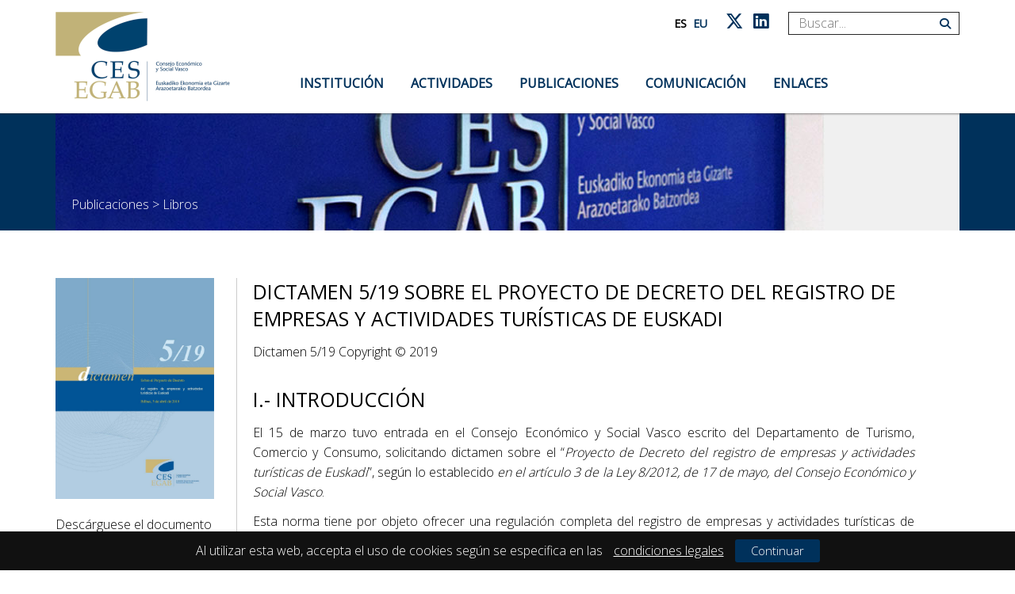

--- FILE ---
content_type: text/html; charset=utf-8
request_url: https://www.cesegab.com/es-es/documentos-y-trabajos/libros?docid=730
body_size: 31947
content:
<!DOCTYPE HTML PUBLIC "-//W3C//DTD HTML 4.0 Transitional//EN">
<html  lang="es-ES">
<head id="Head"><meta content="text/html; charset=UTF-8" http-equiv="Content-Type" />
<meta name="REVISIT-AFTER" content="1 DAYS" />
<meta name="RATING" content="GENERAL" />
<meta name="RESOURCE-TYPE" content="DOCUMENT" />
<meta content="text/javascript" http-equiv="Content-Script-Type" />
<meta content="text/css" http-equiv="Content-Style-Type" />
<title>
	Dictamen 5/19 sobre el Proyecto de Decreto del registro de empresas y actividades turísticas de Euskadi
</title><meta id="MetaRobots" name="robots" content="INDEX, FOLLOW" /><link href="/Resources/Shared/stylesheets/dnndefault/7.0.0/default.css?cdv=160" type="text/css" rel="stylesheet"/><link href="/DesktopModules/Disgrafic/Libros/module.css?cdv=160" type="text/css" rel="stylesheet"/><link href="/Resources/Search/SearchSkinObjectPreview.css?cdv=160" type="text/css" rel="stylesheet"/><link href="/Portals/_default/Containers/20043-UnlimitedColorPack-029/container.css?cdv=160" type="text/css" rel="stylesheet"/><link href="/Portals/0/portal.css?cdv=160" type="text/css" rel="stylesheet"/><link href="/Portals/_default/Skins/SareinCesvasco_v17/css/styles.min.css?cdv=160" type="text/css" rel="stylesheet"/><script src="/Resources/libraries/jQuery/03_05_01/jquery.js?cdv=160" type="text/javascript"></script><script src="/Resources/libraries/jQuery-Migrate/03_02_00/jquery-migrate.js?cdv=160" type="text/javascript"></script><script src="/Resources/libraries/jQuery-UI/01_12_01/jquery-ui.js?cdv=160" type="text/javascript"></script><meta content="text/html; charset=UTF-8" http-equiv="content-type" /><meta name="pb-cover-image" content="http://cesvpress01.westeurope.cloudapp.azure.com/dictamen519/wp-content/uploads/sites/185/2019/05/PORTADA_Dictamen-5.jpg" /><meta name="pb-title" content="Dictamen 5/19" /><meta name="pb-short-title" content="Dictamen 5/19" /><meta name="pb-subtitle" content="Dictamen 5/19 sobre el Proyecto de Decreto del registro de empresas y actividades turísticas de Euskadi" /><meta name="pb-author" content="CESEGAB" /><meta name="pb-author-file-as" content="CESEGAB" /><meta name="pb-publisher" content="CESEGAB" /><meta name="pb-publisher-city" content="BILBAO" /><meta name="pb-publication-date" content="1554422400" /><meta name="pb-onsale-date" content="1554422400" /><meta name="pb-ebook-isbn" content="Dictamen 5/19 sobre el Proyecto de Decreto del registro de empresas y actividades turísticas de Euskadi" /><meta name="pb-language" content="es" /><meta name="pb-about-50" content="Dictamen 5/19 sobre el Proyecto de Decreto del registro de empresas y actividades turísticas de Euskadi" /><meta name="pb-about-unlimited" content="Dictamen 5/19 sobre el Proyecto de Decreto del registro de empresas y actividades turísticas de Euskadi" /><meta name="pb-series-title" content="Dictamen 5/19 sobre el Proyecto de Decreto del registro de empresas y actividades turísticas de Euskadi" /><meta name="pb-series-number" content="Dictame 5/19" /><meta name="pb-editor" content="CESEGAB" /><meta name="pb-keywords-tags" content="registro de empresas, actividades turisticas, euskadi," /><meta name="pb-bisac-subject" content="BUS104000" /><meta name="pb-bisac-regional-theme" content="1.5.7.0.0.0.0." /><link rel='SHORTCUT ICON' href='/Portals/0/ces.ico?ver=AC431spIeNK9WxCJFyOY9g%3d%3d' type='image/x-icon' /><meta http-equiv="X-UA-Compatible" name="iecompatibility" content="IE=edge" /><meta name="viewport" content="width=device-width,initial-scale=1" /></head>
<body id="Body">

    <form method="post" action="/es-es/documentos-y-trabajos/libros?docid=730" id="Form" enctype="multipart/form-data">
<div class="aspNetHidden">
<input type="hidden" name="__EVENTTARGET" id="__EVENTTARGET" value="" />
<input type="hidden" name="__EVENTARGUMENT" id="__EVENTARGUMENT" value="" />
<input type="hidden" name="__VIEWSTATE" id="__VIEWSTATE" value="/ml+jip6hVVg0HdCR4KN8u6m5P6p8AOEl9J6kp/6Wwv8tOHqp8AQVfUdUpNHQHnLiKLGa5iDU4orq5VxSTFCJlNCUbnWUCgi7+SGBeEgVzrvx9q7OqAeBzMuw94XichePh8QUyoj2aycxy2/uJ3jQbpNRfiyyJBLdoWHnxk3LCysxcEyTqLuoNr09pO8bYLtkxhPV9GHkkdAA9D/72weWphyT3mRCPw8o1LHLWdoUwRts4TFVvxCkDgyosRrSjbCNVN9zA3OCzKbdoJxsTuqRILVqXFaZkev4HCtGijxunLHltPBmKhZjbASCDeIZlkKs6YLpXTCWWY8JW1ZHZ3Ga3G2G2fr1aotOXVyLZTs7RijUMhicAWA7xpC/ggugctEkU+UZtO6UJ3x2AkE5bXVJhRsX7zkNmYIJxqZNaU7D0L+HToBoY+EkmE4BRxmTslO6ZJ83oNp/WO/FQ/3QPbf/0KkyarmaScWonVdNAp64iuuyrTRLRCmn+23XYt0+WnpMSfK995ZUbovtQvqSDWQkJ/smcLNr/M0UiRUeY0txy7Mpxd0GsUO6Vf7VqABMi6xPquCkDvF8miIMm6P9fnfj4EBjLc9mba7EjDcCvCkm1iFCXkxJKRuGNSoLBuFXWFMWwBxvpbx7kOYsolyQ3HtNsBTsZc0Z6/AmSRrIuZjgJ/c0yS2OxoHvHNcXU3U9me8hEyVgIVPJ9b/r9zWi1ztY465RrsQvjDzWA/OdSSOU+yJXA88cNOKakTRDEw6itgq/9CBuGM8vlrY1/bN6Bnb7VSkXuOMCMcGyvrJuAp6Q7Ncnf5NdC3qHuxPKuQNzEXPW/vF9joZ6zHJtngnLWrr9zHG4ESZXd9Wam5pXySPieaCb6IfhwsORjvADRfKNANseEnYvULRjX7i9sOct4rut3GZ6VHHj/2UC4gdhw/3qsXN6tXVJYGTZBZszbVJ+6aoJpqCjYmpgYkzIRkfIyUxFZasxdYFpvlr8qE+CFsPfVn08OWoEYHKXGoCWn2/tKAMKx1gy+1cxmjG5l3F4hTLU+g6Owq2fDyCvfi0yPJR0xbESKb0j2bN1W5is9cGify9Ddwg+RcSvZ4aEjQ+XCOCIbEpei4jCN2qpPWx4DwribPLnnaVgwvxdGaIcwzy4uTrFzj1yC7C8FtoH8W9ufusJ8m/+I8IFVXTAywN8CdMjSAHVfszSl89IBD3kxfbIUR8lniQuGSXmPbDr3hcW35kgVqflNo691QlUH+bV9cFB7JghBDyqIBjyL8+yI7yv2dN7+B+yTRC+ezoIKtzwzErxvi4llN14yxqBTZAkPxIkaaqBOUpOnarZ9R/uFzVUCFjIwgTsywaGPUtv6Y5QzYK2QJGlQ6pzBr5EaI1wTgn1HrpdRdyWFB/0ngfGy6lfr4DugP0Qgtwa8CwoslCcLa2IYiwguX2u5hCoi76OKtk7Yi3vjrhp/6rs0VA/PqK6k6+9ZAq20P6jsYjuVHDsswxmHh5yT9sPe4WS81BgQbu1aj2STIq9/[base64]/TwrSuqa7VgNlazV//HpisRDJfmXGSAk3fy/OAEv6YBERoaJtJ1tFareN+PafCFyl1bPpQo9fYTe1PtZ1ATE19mrm1G49bOLX08uC+EgVh8fu2YcYjFi4941MBv3Nx4UIMY6c0eILqikYh0Xsf1ZMzNXQzG8pUprvcRp0bCzQtc2sQ5hyJwX3RVmzxuuvxU/f5o4hTshRibhkqOqLRclMLmoDPaxhKtlfTo34mlZ1/EAhEg0+1kdYBRfZmL1jupmeT1IvvLWMF7zzN2bHY/MocdGpBXxu8Fzx96bXvmRVj266w/5P9TgYQOzcnRbY++lMTcl9yKAnE+E4ZjfXM2ug+EJZMFkBPTMkLjeFkd4NsfP4IPWL5DCtt7T5MdsOIsn3YGdaRqvB54WtyIfwU3MWrzzHK48gNLTWZ8QGdpS4/zxzina6bMuPGNIYiMhc7tsHSmkbDKV26SxCtwN1tl0lcksurMEkvOqdnoNdhqWoYQ8Aq9Nn9xK+9q4/1ByBMDP8bcrby16kY8VVXYhuMcrcr9klYotgE9DLFfXlS/z68KCotwIKWB1AcUdkxYPFurVdi31vgBOMFyuUTivZBteuOslnhy6DMcnwP7Onz3Zf/gZbq8UQLanEgnzc5H6vhkY6XmbCI7DsJJ+oMBhqSbE31s1apvf7GOAyi8bveQuWsSNoCFUImLkrg3aPimKasQQjTfuUQ09hMH5K0p1fu6T4wM9CGdLkqoIXv3yU+XRbEf+htuDa6hJGpa5lywv2yQnBuLanlmtE5l6I6Aqcp2MUaO/oR0gWvDcLQpm6diIkOx1cftBhPSeElvXN2ymoS/lYSpe8iMMXdrkEPYbOC7mrplCfmujEBCUBjfgHGGhI9QXbtPFQxWzUQveqqxgaCPWIlsxOXGjl7mkQ+1DZzzy4r3opVKD/d3opQhlSq850lxk3tcgtXb80Y0WgMKLjuI0o+hx85VkthsYeB2pYBkxQDO1/6OCoE47Ta00b0op7WonlVobQTJUENQS1yI4iGmia90j0HlZuFhfIUH2TY34WjCrm1dFmlmSSWJyRLC2+a5NbI+Mx0TKjKHFO44BV0leu5I/uGCI2Z4raFJRnjkPMZeSh9Uz9DTXMamrc/S1oSm7QnovjC6lrl9amyvxL3yboMBZR6TZA5Mi+qRygCJs1Tq08g5xCGsxeDSvM9xzrrzQDLphpzrbWnpK3x55pEBq5xrpVYzg39aFCK/R9gHtm2u2Ftvjhyx/K+hVIj8ELd1zipATuvPJAprGCyq9DkzZwdpCu/6AFN2m62u9J2p+zLFetGbbMe87meG3VEX7S5NRYalj4/Rg9BErhwAh0pV8FH1d6B/gAdsGr5fh4Q7Ii+LXtrA6ZnLMjj7Vojyng1k8q2Q8TTFwa7R7V2HAuymgWcCpu9XbjDD8iMdGAQtNbZ0sngT8YLvqAAtK6OMgB6oojcGPQoivAvveudlaNu3Dw7oks+QQlrqRRJqFLamo266jPG7MWpli/N5hlSO1s/PeP+1Pw63U+GeyKgBgB5JQLr1nqbh6k7PmaPRx+1GdPBhUW+ph/mj5YHCuZ5HAXP6VOTbXAMhUPPltBMFNr/ebv5rOafoy43TnLo+UfR5SrPwNktISX4MV6zFIYrn1+/V/ok/x86qQzy+u8USbd33AhbFA3bVdPpoJYkumKtB7Wbt5kSO44loL4ELc6JyTbWtyFNjl/Izodj1VhwU2fVKBt6u6JbqiVhhvXZBvUd+hz2Xnsk4pkjSqV+cFtEeoY0rw2W6TwYz7v4Gi7HwbFjv8g1vnXYkPnBDEQKEhXBH5dO8LXafe6PBFHofRnqF7k8b/gWjH2GC9gKv08eUlj9Y5IbTkYPmxzFaXHfaLaErmdMO76WNvvQxQgFT25WbxfUJcOBY0yLsKKFlP4CHtFjArqTIzOv3Ox3bEgI0qtkY/hG2nFDH/sEKvVHU7x2VyCAV+7mnKVtD3OzAi0e1UIsmnZVuiTmk59oQ8pHpW7yxwbkXj0GYUIiNrWJ5phpC6IsuFvRUFnwzyUoj5Qx3GPzyEY2VIuADy6mpzFyzcZWDGsO+cul3/zP6Cjy2VfjTTEHQdF547dQfZoQVXvYZJXrqbcIYFl3WJly/kEgJS9quzfargYQjxhQJHR3iWLe6hDRQQ3NNewfvhdn0a+hxnOMlMO2BsFuSjQHeYQT1Z4+8nm4gGgSnvJUQ0y0mF8WjfctQnXEFJ8JZJW7S8xLbUivSoF/UgMOZgGp81+mZUaZZrBH11x7AD2V34zGV+inVXWrZzCR86Te6KCzOqS7XQ8vPEEQ03bdDMUErEZzLibonIhhj2Uao1CSnp+fnAv7FO7gpUPnt4PGIan5BqHiPdwSD8q/cfPFzU9VoSBlbdpf2c2gTYv4BQkrO+TVVND4HBnyhpXJNFDdlZMMBEprC4Yv5ga1FrHpEgOb7wsK7kDIMSFBIggMkDMmO7kE5ZIKN+wnQqWZha68SJieK6FlfvA6ziYeIko2Mj1UqI93QD9sgfydM3rbMuVlOyb/XQQ/zXztQBWyyT3gmYOWzoP9KDwoMBV3ecjs8Jc2IFRyj4K0BnzSeiIkHsfXgHEA7zMSJeXZwHXDNfzVEIBPSBdw9eKSU2hbBNSb//4U95oIU8vHWD1jyGQj6ukyLGURaxxCQkv+rtQbrzG/8zEuHD3rnzsHTOZvYnOxEmaPC8gY/JLvTwwOFiG1fmswyDg9DbEmeIUSLxSx/Y//DrjUkcY238wXK/ZRBjAtk+w+CO8tF18x2fTPpbNuwu5Ix0NYnxaS7wJ657SiaqvRIZU9b7qMJFfJc4W58fD++3guirHqz7IXwaIN4uXgqmlmopmgncBt/+lUbXMYh3dP/TNxriwpmZsj099pFIQ3/YVg4rFQ7FTqFdiRRGP3hwL8mNkzXBwugRYLK5bZZGe1up8xCEqsIg+Om2lEx0oQHLiJXVcNT2pPPuyypYkv8rt20akNlN1EPguEr7w3NLDO4hiT3zV+68QuHwvKcif/TwyEx4nHqMOyUT489Nwcx7DFXHMjAQ8V0h888i5V9y3PWJFZRl/dud96gLg5MQ0ytNReY+By9Cht3j5F3jp7iypy4ZPvnzIi+d/7t6+8PGTVsrAF751ViN0pO/UMbA1MgXptTGyElS0CP6liXJUE3ptluKMPe58n7hkkmgbXN1Ta8zNaRc6kjpP08PpFmQVkQUiQ0zVxVDqbaqqA6zZy5ejOMin9ThLh7eFYAhXBg0+JtRo1ZkcpjBgfM7LGheZhZNjQnlA2pWrkr8onfujBk7LTJ9itW15SXIkNKpV/5c9ErdDedMjzJl5WEypmxvId6CdBY2UPdp6jThFzXjQRz82Z4y7cRtPSQUpQ/J/47PU+qKNJePLhUBMnhN7TG9A7R2o6+GTVOjnk9/N4mh/yyCBOKX6PdfwsGP7D35umjEqY54PIRLBT+LFgyQ+Re5BwRVM/tanlO3YyQCvJaA4vZYHX6fyoLBCpYfr8YFS32dN+QG1BJEGKW+XOclBzREb+6bF9lFQTnFXQrEg1ICEsVBCzWWc9pE/zrg52zKWWyFfJXkTPKPGOgtJWBrivDbj7j+R8LIMa4ozKXns27fOAVHS3NQw3wZ/jU+zRUm5qlgw5n/nO5+5upPYwWtEVrTTQ+Lx5siU/lZEVe1wRAfKAaar/fxLjwJXwk743w5T0GvADXQI4cc6XL3mbR6GWPPAS7Hw8qTA/MDeTQs1m5OMSgWGJSMkwpuynvsT4T/iJl8n4uzcGqKiwU4WuxwmXL9hcgnTnr1gzW136ftErWzIQ/yUux30O8gwgi+2BKcoOkmHY7pU7+ykSIYVWGJGZa0cfepmOwnJlryjZEy4miiGil9mXhgBzuMeh8uZItZ7fkK7ua9jaz8nd6TCFg/wAv5BFHLVTPonNOfRALjdz4EHfPJNmTvRLlrDgOADY2b6E9gga/BoZmpcu7hfFACz1z5ghJHvqrz5CyC8fii7XP4mxKgY8Djtlf3psDV+oaxXdxX5pKp3A9a7KQ/ulYGl8ij8ztaXjgAqvS8+FeeeIH08EKt/GTi76aa7TLtQuP65lgABCGt3rE5MXulTi7ewPlx6VppK/RWQXAEUymPZ1loTCcF/PXByd/Dn8qQ7WlSaQUhaytLsxNtX/aKINY7I5d3sZoHUsecCZMOyzot9W72ZxCSkEf2zilqPvPe+A27eXQywtkX6/3rHLHcHHl3NErKtePoEj/6IBdN0U2sqFbpJxKHnPqgeH9CiCctrNXucDl4Gw4MRmkLPgKrkKHke5/3Nbaxs8U6KzmwVBHbc1NPcMfYW7UNhB4vuIbhQ8+DPFefoa0qmCvXZAA7Z6f3VC/EQB+zp50yiwrpRd+ejoyTDuG5fY8T4VOsFGJab3AbuQT5+BokxDG8r88+Vx1j4v4YPaZDG8moD+ljirsrL/xA5Hj18hvdgMlJj1KMO3qD15QDTxr0KF0S4tRJbAHwEF15EDKGN4AAa5oUigrFAM6e57DO1JEqz5OMNmwkon5gxPACMaTWR8jjnxbEHEQoWL9qk26VMApBNj5nUz0KYHFTJ57a/6QllLHT7lKA+hDVDGeFsRSB24gZml5aro3p7FsYOa7rqTRyk3EU+Zn0ri0If8FolWqHncaC5yKDBf5SCOJMz830RdKLUO8Rj5YZRjCJY5iO7qi16Bmz3WV/09sRH/[base64]/ER31eE1AwSkywIkInFzda77M2SVipWLMv1tXMo741/V4SQlk8LzSM2RymtQbxnhDvbH1Sd55BiGNK3e1AD5RtCWKjv3OuS8thDerydPkvFbDDHBsxVhVHgTDEmbpaBSVFGR4n3A7LTB/D6uHWJ161KG2IThviw4Yurt35itg3O6NL3mwbd0C3EoyavSDVXrFuOZYd/r0MBWRkpBKZUPMgzBvedNC0IRnsGACyCTr4EAKMHGvudIpBGJ/rcsHyen/Z2hl/GtQh5tJNJX/JhxntRLQWhD1s+8Y4eQMA1EX320l/WcIUEVlsBpzLowdyVlaOxrSMgIkGtaYCb8Dv4nQUhZqrWIKkrc/vVrHzAfoxZU7QjBdbSLMSJk23BD6HvGVh45T5cRayvgq3tzdZv7HDV9j0Ykg0OCJqIJ4BiWntUb57HHoMjibQk/MLCqk00rvj7uPRKWXWD28YmVZ+Igf172h+kyPMxFmdS2Q1ngKC0Ice4Las5BiCZYPJHKLvX6UfxGOk7afmWp5ZNwzpYU26VUx/FIysC6Eb16p2WVg6IDgtyMO6Wdo9tsq2GzuNEFQAaYqJQlyboNCPsW3J47kAQFPuxFoWxhuykdQOgg/9pPviiHrmozM0/[base64]/L3b9Btiueyk8IopqULTS1/VWrNgLUf4xnxOAM3c1eVZ0HOqQXJRSasCFHNs8jAQTbcrGqi+PNq7Pove/f2t9eq/XUEf15d9579BBorjhfbtAGbT7Qlg17hKSaYsAsJROIoRk21kWZGgKkvf2S6s64eYJpUGbcZg81xrZzaBWDYbUjxYHtUqcRulO6hAoU941bhf63yr/aUYSrcFByhlzv07iMZo3zVvIis4git4xb0a2NRoJOl+X7G3S2qT+870hoObQwESN+oNZTwqhayPbbmTsvyrjR3VEelNaoWpND9o1fQfi8TqbThsSCjebZ5xlfWo4NOFisbkEmFErZj9q0tBJLYW0vIRh5OA2fwRJ0oC74aJJZKLrMOXgAlQDKRJMDCa8csUYRtVR/L8v/Cfj2AsViyk4HGD3MyJvQS1aKyB5xkmKZwHYLv3hbhfo7v6cSJWsbSZBwx+ZQFTH3/Ui9DdEYMlM5REHMCgrWEXotrDEf7YCVgiO+L+uX4zcVQAsvUulWdHoJGTTnkgcjjzW5A9vOeIQ120p0jfTFXSa/vXiDbXpznAVfXPjec38ZXXDHHsAY6Mg0Hz0iAoQV6US2ipELdLAGNHrN1CDrKYSLoU8i2bs24+7Icp1Y1agnU/7n0hsxku/[base64]/IieAM2AutqznqTxdmbtIr47tBpeDfqOIvAJzMaR3MTwc+oJuIm25OlGiA3Bzt3GfK7rEDfYbU+1gbeUtatj4f5+SXD7GEFzXXJAbfZzuAKGzYQTPTAbcYch0vyhhK67bs8HYuJf6JuAGL+be7xLtVxjoIRraTTkQkNgmY5/b2Wo7G5awAiTnzj46QV1Io/[base64]/kepvL3ohOFXSbLJZCFO3M281w6GEcgMvue87eGfLPGxwwkDvon42n31LSTbor6P2CePU1lrVeZdBB2LdGyDsXjU4CI05nqXTbnyCMAlk5wnWDsF4obcvyPKGIhh9WMgRt7qN9iwMQ3iDnajzu5CEbvfwvbAgyJna7KmQUuqunIoke+lc6spmCBw7h1nK/aEhj/i7KsxBKgQde9OUo+tedqW9RcZdjnmm1hwMLaAiLQLJhzaRxltBJ5Jr1lZK2DN86j0y0wCqVMofn59KiOLKbCAImKPMJJpjbpI5A2btaHRYMEyNPYFUVpwJ0aabs165a79KXUs5JIvLDuaWp3mR7kzeVbc8HOGeH4U6eMLjy28vm78Ab+CFgTG1mecKUuffzFfiA/ZTIjNqmvhwMspn2AqZl2haT/Spy5hF8hApl8oPm6to4FhmTKsMg2DvmYuedZPogiRJyeW/kX0oPIFSzexgVdcd9yR3dU3eDVi5CQtYhBvik5G0an7XEdkiAAGcerLSMQnQG3AzmJQCOIJWIRFnSVgDYHV9a7MUwWnWUj9sPRBA/JV50RAp1tu1hHp9jmtOf8vnKsi5jSVBu/Yv3/SvhhgeTXXqewfLeWBzm6uNsFy4JuLPN9WKzSjLmumjq40gyUVm4co//pIl/k2SXiiSPl3ULduKMgWIBewn5pWtySDsOIkIR//aswzAIXBqwNChvEzz27X6fo9+eMsJbHfn2MCzMj2BLnnvluh/lNxmZDQIXQ6E28ShLP6oh8/f0hGbwSLPeylj/G7zKVRnpAwCEp7Na5VmXeMGZEWN8l6RktQxBhZaeWerWerhkeh/vJGSoNZzeh9TaotnIs76UDxP/RURH6Wc12iIBfzeLe8O5M68P1+O9kojogrU979A5mbHhxw9VlWfspFiNtiMqhnT58Y2siIpUKvKDGXawHAkP/TSOz8xX0Rmqi954txTsB8VDuUdS3yrjqj+7nbnYeCOEQGLREcTjV9PFbn4ugkKvwixZwfJ5Mo6m3eHogCPBiC/84vtcuuoVgQV/s2GSU/l5K1K0OBL9J2NEsNYTphIXxqXUBCXrBrPsFvuc0AT5CyjUILiFNIAtq2LwAXvK/d/O49XteyHuE9P2ip1e1QV7pj8C2iIWSdpMrAVVgHIJ6devxZdULSMnT8AfMQdHTOmcUbQPN58nVLJaEttbg24fZJnX54kufvrwo4we9dE/kTf+p0btb31iy6oAr3o8CHtOmGjgDF2q9bP7g3sSnRsw2UAB2dCtuJPTuK/42sjktN92n0Mk2RouRTITcrd/x08wsKpy73jDXYTnO1RfBnAxOLJ3DT1moR0vl244OJ/w374Cp/fZF6fPHvDx1a5+lWjL2xTSC9G5l8yqDYDi9Q6tmsbmLJQfFTNzBySMzJ5MUxuybN7x7K9fUrOsX3ZyAJb7Pepi0Z2VMwvhal1hBGFHcsBPkdmDhdPVTGf1dNbuD2n3wAbAAsm3JacSjC0chgRIHXyF6UmORLXWxMRSB3cJRrSfyI/E6pSQxyyjdlc6a/It1yMCAH4IVGOf6CP4m4MHatWDyeoBNc0ElFvakc3WvWoPDXB3uBSTc6VUorH6jgo1fU1mSjdwdY9n0s9hH0inIPF2mbM6x+/bn/MoviG+wulZkFRkf9fAe8okbbf4/zlWEBDw78eZt1YynKS9P9mvdDhSVVWImjXiWnTyHTzDDMg1WSMrVXEOGQSYjE9wHBVoO63t1YOl0yLmQ526PN+7t8tIGttHWXTCQqf6qgxIenVaedJy+OFJBqr4jESlxK7pd4xrWDG5MtXxN9tcITkZZWTFGiybf+rKunqyws0pCp0VwRBvf4i6huG006l+0r+/cCY7lauNK7Azu9EncWvM/O0bLE7QbvIKUcwJAzWdsUQvNqf7oHA4BmRA/kuHHGZtvQeNPHrviqbh5lOlk0CWDYUiCEmBvktWgNvjItMTNyvoGTz2ef2B9kfbYHtqL5PdBw6Kv6DXeSXzRUiWXWzF9fVBiC3yCk9Ie+x9J8q/ZIneIyly9vJqHf6//LTKl0iK1ZKh+mjmcGjFy3wcdGw3q9x6pxJVl/GEdVte+XEt7kd+8rXzgQkz6yQ7ih34UubwzkMYOlTIMfX5SQz79sTQW+XFITk2lyuMuZUMmtRaORtOdXbjAOJTkAHrI/XorCWp2U9xDPkqTNgGhW1fMIVvX/zEqA7jVqEfVIZeg6tVkBcbgiUiEKELUtfeEPFtqMGJn0hgIXgDI/tILzYqDXO6tervbwKw2KAgtrJUSBw8e80STeYGZaKX+amf5myJJ6TL/JuM4Ox1Nv/VQv/Vt7FVOmBqARzpIpMDn1cVHETjeZ7hbuEgtkz9y+Ibe2JAiUzuCISf77y9XrhKobyfOzsP1cvrRGf40RoNfE5SfMzDJXR9UofH8XSdrs082dN7NQRbkk/aP0eUU/xh/1rkxaTd8MiqHsJjVhtA1YuT6sJFPKgGH/LRTbpdNUFyisnVFQpEV83Y+CL2jy7d0ku3979AZbuYtXzxtKLxt3MJMkPSHZp15AY1xjAQ8hs0GSQdRfTnQ/XMiV61eLkkPeS8BFSYQHg8+j3RNLi2SHYhkjGms6+imw5LRHyT4RYewcmQu8xkG7RMtd/L1ZY48zrlU84ndD0f7SbxGJYVuxkgg/kdigTFEYDRmFR3oscrMGOqX2Kv1dbm/Y4+FZTIUoz3Lp09W7Uc6E8dhe+34gtEPpD/8HErRCSOJ2vgLCBZq5q4Cv6qGaQpdHhj9gP/OKmrrlRAo6VACJPOANWwFPdMPgiobcMo8ivW8kYjyORTCwqM5dL170BUXTkXLUl2tlJ6FYxMdzLfZCbemAhWg6/GLxSQNLRyt1twzPOO//57ZhOPC+EBoUcvjewd7eW6VKmVDGAp+SROIPm87s1LxVbrAufdvSWqa4eRq3OeOh+l/Qm8XfE6gGdzFyZ/aJhHXc5lfcpk/[base64]/47+FglSx7OW95yJjL+8X0+mxBCQ/8cQZMqxwYo3Gq+wwd3z/rwEB3jXseH5xOJmA57EgHmogwePqeuLZI6KFkgtoGuEU2TowKNb/J+yBEk4JjC47pcbJEr/ZvagzE6cRj9eRhsVwhYOKAT1+/z1Ts0g6xlZMDEP1508UPl/+R/UU4+eS3hcWYqSPrLCAoP37FLPrIjpuv0Tyx5PWXJHIEXLyJ1ctLH5pNwhBlep2okeCFsds5vWg5rfj0crPk9YqqQOvFSwgUFTugH49eqqWs6HK4PwSoecYBJPiPXuGNff6jBMOvgrIRB0CwdVc1lBXiSToGSEAlTwan9QGh/+bkg/1Q40hL4m/H/Dh24IjPfb/gIBkznF6BQo3AxOa6jwNgHpOkJYPLhE6hcue7ltAmfmgmYDtaOh89C3sKpgoIgc6y76ZWibh+kKoar96Z//nRytPPY2jMjEWw/pAWdBuVI4/tYIkjhnJJKlJsljp6Ag6gSe6EVwqSSAkTvEHlzwbEpg8ngJBTp8n5UHywjuTv7H11Pebm7C67PbPni1ovIH6eYcE+EkWNk3qwjIyrHY/mGKc3+kr+sMsRPdU/[base64]/oryl6En60D9ZH0WhN0FDRtDarHTeyGcOeX5jjZf3CBUxTZgpOh5N9hUFdClhhQkSae6oNnyx9k+M+/rmVRqThh3RtC7CpOPs3mW6dChytWdm5YV9q7sfqsO/tkvDk8/7Bog0Vyj7OANiCF99rD/1eg2e6oBlPBVCHN4byFJIV/TJFHpZMUFoegkcJghyRmTOiDQLrzThf3yJGmg/YgjwBxBuiaGKbgnGZI1M0BpzxSErpoRDuxYXyyBH66piY1aWjuQ6hJ7FK2/14KqV9uB5AnJ+7QfVLVW449Kct+f3RPPZN9kfIsV6nFnXFZQ99Hd+P1Au12fUHsrpoPKJRxoBN7o02+6LoF9VX9IqKMnddVhplcIggRBfcJeApzDuKBfeztMs+zfdZHYfXzc/DheAGTdpuACPVuNN1ii5GlUebp2REAPVi0RjOWjWR+Y5mtZLSKOXQTW0dulMBR563vA/gOCaBWLHJxW2gLeAKWPOczXlQMOLQWT8SDtl5KYwan3L9ZIzN11UDLxKLGJgPSQ+uoY8R7M2KqMcPEYCjevMqGHW0/ziolIYYdhX+494/ZxwDZv93jPuJtkXzhKpnxlmauCMQmKgj4im3FY+iDkZehJc5nr6kZ5GzS076YE4G/J55yqImeMn8fJFr1RcbxqMdC9eUmv6iC+mcrb1QTes5oYt00S6CSdcGJFzvWM6OW2XsUXkYUgCoDdkWCG6bQeYg5/g4Qbsz17XyAbHlV0roORFLSXnrxIst7/V7XjeIm1TEkH1MGuvDDhbVhxZhqnjm6nG5nGOA0tgnpJSezTsatd4sDRyctbXEq3OmpK6Sll+ylHdGJfRsVUB5S21z8EOkehIzWp9Q2qKFJkEXM5JA9ne38KlltpZWrF4CR/J84DH0o9wDUw821J8+DxVubkOgeQZPu/99PUiygdKnQZ5YLVok5tdNcC7hABQHJXrV7/u/TEy6FEja2/fZSoxFNof+ciIvS8YI9+4XiW9M0Qr+zju+eCXU9JkapWUVermNMkUH16tQYxoo3AcXOlVyS+YQL8au9F7B1SPqxg6C4H/NJLkOPENN7JfheCTgh9sfBHHxJ0qMJKf3lMgMFRLWW3PopMv8espxIIuebJ7xwOBTjT22pfZnv1nnRTPqqcBSJPp+h897SbZGCPRnuu3s63pBeOndDNNfgxRQaDBbcQBfxSuG4gMloCW0/k7nzF3cID9WOIOO6BzLwkonhEYiQCIbaeDrbRiJNYKzPZ75DmhpiyMNTyaUxeDkvFPeuKIJBNDlLHGDstYqAYYm3KLOS2p0KucrTuT81Wk7ms6+k03SQy91d7U8gNUYc4bxWwsfpMgbaIw8MMqhPXa/c1m9sMAPwc595IkHwQd7dqFt/9WcN8P/oINiooy/NfcMeRobdt6u4eoErQLxU1VtZcL+5NyKG/8C5QTFuCoT4JMgsmDmTyuCVvX/[base64]/brD/jtzE3QZ2ECWH/45IlAVh0OSoDJutfvQv+ds40FTlF1DCPzlCIyu7wXl/e+ndlmLd4Tn2F/xSUUG2e7TXxLz4msVeutEK9MAl4Oo+6bf0j/rHOV0Tb8Y/oZoD5SDygkbnJqFrdDaU8KwpPt3WgUhBE7NQMVAX0DQ22rz7KNP/AJ0EUo57RNkwQDtWxjbySV9LEYgONi67O2yGIUGvcGxPfkRCXLAAeaISUrniGvFeAz6LHwJt3cGS3Dw4/PO0JHTHndaCoC+kK5S57rPIWcTkI+DBf379Qg3mJcnl84S/W03t4CvQ9/sWZgArzEO7zFslIlmUt8R+RAGOl+U6mdxLk+xdr0fJXQNTCwqV3RSiemne1bpleMSYaWZF1I7lO/5OYtpYKrilVjkl64RkcCpWLyjmUW7580PyloRv22+0xGEt+3jM3WBtgeQUGNo1GGGoGR1MbGJcsP6NL/Pi4slaQR6lyvXwuhuiuPRe6n51Nkue3Ou9v5fcp008caaj117F1po/5AvdQKiuLV+JiM8euRJrn76u+4PvOGSkNYzRMH8hvAECe6KkqGcsCBBeQh0CGx0Gx8Lr3SjEO2LJsjNgDyMY3zVzd9z6EbmNvrnJiSKsH1guiWFvTsrrTXXvGL9vElW2XFYh+CtU0Qj/1MyqmosBLs4Om3JMwPpgCcresmcm8An2e60CfBVW7vphwXrgJecSubMV7bsdEoldd5jPjqEUchnm+Ov3AD5Rw/JybBeB86cvVoqrx2cGj/bdoCYBBxYpa6iNlzCb/l3P2E/dY6EGFEdTZFBnP9+CTfyrRpIDEt17pZJQ9f4b6My1VLJOPltQE9ORD/SeiNc2KIFLv0+9gIutAiERfEuMrpj98dxkPWIDAzdOx9/ZLqLEtIwVm7ISZ/kFwMjk4ziINNLIFh4xC1HRuORAQ56UFep9pqxrUl9ZJCTDqcvneTJptXd7QFJfEI30we06m93SBy4DOv9EYRpLhKJ/U7G6XZQveIyOOuzCNG8GQL2pMq05styxnWSTNi58RR7cegDcEVLuf9q8F18G/y3AeXfWwpU8uWv13crOzSpwHgUC/[base64]/uujV1ZQj/YifQEPLMuHP8nop/pYlQqK8YxlFIzwo1gRnyzdiYqdO0b9kH8KDrfgEiy+qwmLBjWKKLdSlOVSfIgh4Q/en3IrelBBGvikPERryiZLYguwgV5VaT6RP+DYQgJhk86ZbMerqniKzuPrcu7wa6K+AvCpjJjvYuKPAwdWUHuUkZvlw2fOGVXO36DEXLTrj5kuWd14NEiFbUUomFChdO2UA4cqSC014SFC/wJmSD4e7ZcoU1nF9ydqgxjm7zAoP6dnoa63rqgG305fuXlEwqJ8tPPOjAmugBaWJ0vvKOu7mFsVpoYhscESBZlT4q13asoygaj6wKtFzgBNltcYBoT0zk6eg0vDfFjJhiyXFcYY0DzX/4n1BtAc/Q+tP1jORMsxPMQyxBMr1+LW1jJMG8R2ss5Tn8o6ZjVKTfadvTjR6T1yGSQMu6N9l15XN9opM+G9CCmoP/KY50K89m2NYPTokl9pNF1PoMwCxSIorCYnhmQYn4ZGdAgfxgs+8avrNVGQpLrjXpLAhk1GZOnBNzsTeqhPMhTsZTaa17J++ZulzXI0bDPJCORQBrPkZOMs+3KzsHi1XeulIWj55mEzxaaL2wGVS4eO7+rl6IWGB6t7Du+6hVwr4BFlkAfAc9C/mrWwqBA+QObbbzEAkQXjjJ9rqg+HUIDdiGt7dt91z1xCG61oLrP/KGX5eLd9bfJy0YB/A/669jfwihA9/YAfN+boJsMg3T5UgZoVaFO2vBBiPqo8dJqfrVJU9aBEu/+cTld389f/Coyp8o/IwPHzRYuOdWeBjqm+laYFAy0Y4vuZiAKdXh+lTZmvUa/9Bqv74jUTZK+hx2jh1OG9+r9FDPI0+UhFoSTp5PR2UTUJhGmFU4mEyYZtHt5DvTTq2WXU7uorugtOPMyzcsnsowd5I0fWMy74L2EfFUVeCrDUnEdpwoCmvflH/sk7FeXpHH+hfs2VwL10RrKvB6l3qkkZnlGKQMT8bgQ1OMKGSiXz9oaTR/uyU/NF7k=" />
</div>

<script type="text/javascript">
//<![CDATA[
var theForm = document.forms['Form'];
if (!theForm) {
    theForm = document.Form;
}
function __doPostBack(eventTarget, eventArgument) {
    if (!theForm.onsubmit || (theForm.onsubmit() != false)) {
        theForm.__EVENTTARGET.value = eventTarget;
        theForm.__EVENTARGUMENT.value = eventArgument;
        theForm.submit();
    }
}
//]]>
</script>


<script src="/WebResource.axd?d=pynGkmcFUV2CY7jrAa7LXFRRlAqUfCxzdwqt2CMmrsDriP0nPHDgXvf6jE01&amp;t=638901608248157332" type="text/javascript"></script>


<script type="text/javascript">
//<![CDATA[
var __cultureInfo = {"name":"es-ES","numberFormat":{"CurrencyDecimalDigits":2,"CurrencyDecimalSeparator":",","IsReadOnly":false,"CurrencyGroupSizes":[3],"NumberGroupSizes":[3],"PercentGroupSizes":[3],"CurrencyGroupSeparator":".","CurrencySymbol":"€","NaNSymbol":"NaN","CurrencyNegativePattern":8,"NumberNegativePattern":1,"PercentPositivePattern":0,"PercentNegativePattern":0,"NegativeInfinitySymbol":"-∞","NegativeSign":"-","NumberDecimalDigits":2,"NumberDecimalSeparator":",","NumberGroupSeparator":".","CurrencyPositivePattern":3,"PositiveInfinitySymbol":"∞","PositiveSign":"+","PercentDecimalDigits":2,"PercentDecimalSeparator":",","PercentGroupSeparator":".","PercentSymbol":"%","PerMilleSymbol":"‰","NativeDigits":["0","1","2","3","4","5","6","7","8","9"],"DigitSubstitution":1},"dateTimeFormat":{"AMDesignator":"","Calendar":{"MinSupportedDateTime":"\/Date(-62135596800000)\/","MaxSupportedDateTime":"\/Date(253402297199999)\/","AlgorithmType":1,"CalendarType":1,"Eras":[1],"TwoDigitYearMax":2029,"IsReadOnly":false},"DateSeparator":"/","FirstDayOfWeek":1,"CalendarWeekRule":2,"FullDateTimePattern":"dddd, d\u0027 de \u0027MMMM\u0027 de \u0027yyyy H:mm:ss","LongDatePattern":"dddd, d\u0027 de \u0027MMMM\u0027 de \u0027yyyy","LongTimePattern":"H:mm:ss","MonthDayPattern":"d \u0027de\u0027 MMMM","PMDesignator":"","RFC1123Pattern":"ddd, dd MMM yyyy HH\u0027:\u0027mm\u0027:\u0027ss \u0027GMT\u0027","ShortDatePattern":"dd/MM/yyyy","ShortTimePattern":"H:mm","SortableDateTimePattern":"yyyy\u0027-\u0027MM\u0027-\u0027dd\u0027T\u0027HH\u0027:\u0027mm\u0027:\u0027ss","TimeSeparator":":","UniversalSortableDateTimePattern":"yyyy\u0027-\u0027MM\u0027-\u0027dd HH\u0027:\u0027mm\u0027:\u0027ss\u0027Z\u0027","YearMonthPattern":"MMMM\u0027 de \u0027yyyy","AbbreviatedDayNames":["do.","lu.","ma.","mi.","ju.","vi.","sá."],"ShortestDayNames":["D","L","M","X","J","V","S"],"DayNames":["domingo","lunes","martes","miércoles","jueves","viernes","sábado"],"AbbreviatedMonthNames":["ene.","feb.","mar.","abr.","may.","jun.","jul.","ago.","sep.","oct.","nov.","dic.",""],"MonthNames":["enero","febrero","marzo","abril","mayo","junio","julio","agosto","septiembre","octubre","noviembre","diciembre",""],"IsReadOnly":false,"NativeCalendarName":"calendario gregoriano","AbbreviatedMonthGenitiveNames":["ene.","feb.","mar.","abr.","may.","jun.","jul.","ago.","sep.","oct.","nov.","dic.",""],"MonthGenitiveNames":["enero","febrero","marzo","abril","mayo","junio","julio","agosto","septiembre","octubre","noviembre","diciembre",""]},"eras":[1,"d. C.",null,0]};//]]>
</script>

<script src="/ScriptResource.axd?d=NJmAwtEo3IpaU8S_fRkfoOBeoQEbESVE0_9sDKadQykobzLQI61O4ZOc2K0b-FAhzc8EtYhT62jLS1b_MlPHHFLWL8AGeoOrDq87__fU3x3fc3CiYTe1d-Lc4Wh_gDrJ_Ih4Yg2&amp;t=5c0e0825" type="text/javascript"></script>
<script src="/ScriptResource.axd?d=dwY9oWetJoJtGqzaZY5sGnkY6pAMrDznXntlpYQhUiN3WIrNo862zOVYbUo1SXwfQoRTBiR7Jj8B5wy-9jgpdacRC-WV-9MY16bTeCMoz1zSZ1M-V7q0YwT6eso8nhSfa3gy32VMy-xEt7od0&amp;t=5c0e0825" type="text/javascript"></script>
<div class="aspNetHidden">

	<input type="hidden" name="__VIEWSTATEGENERATOR" id="__VIEWSTATEGENERATOR" value="CA0B0334" />
	<input type="hidden" name="__VIEWSTATEENCRYPTED" id="__VIEWSTATEENCRYPTED" value="" />
	<input type="hidden" name="__EVENTVALIDATION" id="__EVENTVALIDATION" value="/77DyEw0WVXZx3uQrcrV3vABibGtufJO6uFeNjiFYDopjz+5dCJ2fTVoLy3Qmm7GTuYFixomnnyAXGmeX3lS2N8hMn3WeqhSxG9orKElBGW3W1qGUgfA9HirSSGPN+0g+TGyq+wpLxKTzuMdEtpvWrlykFP/NGiYdsAjSezDF8vKjJOEajmdM6bp6rJSEjYtFKjZ0g==" />
</div><script src="/js/dnn.js?cdv=160" type="text/javascript"></script><script src="/js/dnn.modalpopup.js?cdv=160" type="text/javascript"></script><script src="/js/dnncore.js?cdv=160" type="text/javascript"></script><script src="/Resources/Search/SearchSkinObjectPreview.js?cdv=160" type="text/javascript"></script><script src="/js/dnn.servicesframework.js?cdv=160" type="text/javascript"></script>
<script type="text/javascript">
//<![CDATA[
Sys.WebForms.PageRequestManager._initialize('ScriptManager', 'Form', [], [], [], 90, '');
//]]>
</script>

        
        
        

<link href="https://fonts.googleapis.com/css?family=Open+Sans:300,400" rel="stylesheet">





<!--[if lt IE 9]>
<script src="http://html5shiv.googlecode.com/svn/trunk/html5.js"></script>
<script src="/Portals/_default/Skins/SareinCesvasco_v17/bootstrap/js/respond.min.js"></script>
<![endif]-->

<script>
    var dnn_language = "es-ES";
</script>





<nav id="mobile-menu">
    <ul class="mm-listview">
                        <li  class="m_item first page_97 haschild">
                        <a>Instituci&#243;n</a>
                                            <ul>
                                            <li  class="m_item first">
                        <a href="https://www.cesegab.com/es-es/Instituci&#243;n/Saludo-de-la-presidencia">
                            Saludo de la presidencia
                        </a>
                    
                </li>
                <li  class="m_item">
                        <a href="https://www.cesegab.com/es-es/Instituci&#243;n/Naturaleza">
                            Naturaleza
                        </a>
                    
                </li>
                <li  class="m_item">
                        <a href="https://www.cesegab.com/es-es/Instituci&#243;n/Composici&#243;n">
                            Composici&#243;n
                        </a>
                    
                </li>
                <li  class="m_item">
                        <a href="https://www.cesegab.com/es-es/Instituci&#243;n/Funciones">
                            Funciones
                        </a>
                    
                </li>
                <li  class="m_item">
                        <a href="https://www.cesegab.com/es-es/Instituci&#243;n/Transparencia">
                            Transparencia
                        </a>
                    
                </li>
                <li  class="m_item last">
                        <a href="https://www.cesegab.com/es-es/Instituci&#243;n/Planes">
                            Planes
                        </a>
                    
                </li>

                        </ul>

                </li>
                <li  class="m_item page_104 haschild">
                        <a>Actividades</a>
                                            <ul>
                                            <li  class="m_item first">
                        <a href="https://www.cesegab.com/es-es/Actividades/Agenda">
                            Agenda
                        </a>
                    
                </li>
                <li  class="m_item">
                        <a href="https://www.cesegab.com/es-es/Actividades/Pleno">
                            Pleno
                        </a>
                    
                </li>
                <li  class="m_item">
                        <a href="https://www.cesegab.com/es-es/Actividades/Comisiones-de-trabajo">
                            Comisiones de trabajo
                        </a>
                    
                </li>
                <li  class="m_item last">
                        <a href="https://www.cesegab.com/es-es/Actividades/Actividad-Institucional">
                            Actividad Institucional
                        </a>
                    
                </li>

                        </ul>

                </li>
                <li  class="m_item parent page_116 haschild">
                        <a>Publicaciones</a>
                                            <ul>
                                            <li  class="m_item first">
                        <a href="https://www.cesegab.com/es-es/Publicaciones/Dict&#225;menes">
                            Dict&#225;menes
                        </a>
                    
                </li>
                <li  class="m_item">
                        <a href="https://www.cesegab.com/es-es/Publicaciones/Memoria-Socioecon&#243;mica">
                            Memoria Socioecon&#243;mica
                        </a>
                    
                </li>
                <li  class="m_item">
                        <a href="https://www.cesegab.com/es-es/Publicaciones/Estudios-e-Informes">
                            Estudios e Informes
                        </a>
                    
                </li>
                <li  class="m_item last">
                        <a href="https://www.cesegab.com/es-es/Publicaciones/Memoria-de-Actividades">
                            Memoria de Actividades
                        </a>
                    
                </li>

                        </ul>

                </li>
                <li  class="m_item page_199 haschild">
                        <a>Comunicaci&#243;n</a>
                                            <ul>
                                            <li  class="m_item first last">
                        <a href="https://www.cesegab.com/es-es/Comunicaci&#243;n/Notas-de-prensa">
                            Notas de prensa
                        </a>
                    
                </li>

                        </ul>

                </li>
                <li  class="m_item last page_103">
                        <a href="https://www.cesegab.com/es-es/La-instituci&#243;n/Otros-CES">
                            Enlaces
                        </a>
                    
                </li>

    </ul>
</nav>

<a id="hamburger" class="mm-fixed-top mm-slideout" href="#mobile-menu"><span></span></a>
<div id="siteWrapper" class="publicaciones">
    <header id="header">
    <div id="mainHeader">
        <div class="container">
            <div class="row">
                <div class="col-md-3 col-sm-4 col-xs-4 logo-cell">
                    <a id="dnn_ctl01_hypLogo" title="CES Vasco" aria-label="CES Vasco" href="https://www.cesegab.com/es-es/"><img id="dnn_ctl01_imgLogo" class="logo-pad" src="/Portals/0/logo_CES_Vasco.png?ver=kqyW64olI3f1RYfdDN2-ug%3d%3d" alt="CES Vasco" /></a>
                </div>
                <div id="menuRow" class="col-md-9 col-sm-8 text-right col-xs-6">
                    <div class="header_top text-xs">
                        <div class="language-object" >

<span class="LanguageSelected">es</span>  <a href="https://www.cesegab.com/eu-es/Argitalpenak/Libros?docid=730" class="Language" title="Euskara"><span class="Language">eu</span></a>
</div>
                        
                        <a class="social-link" href="https://twitter.com/cesegab" target="_blank"><i class="fab fa-x-twitter"></i></a>
						<a class="social-link" href="https://www.linkedin.com/company/ces-egab" target="_blank"><i class="fab fa-linkedin"></i></a>
                        <span id="dnn_dnnSEARCH_ClassicSearch">
    
    
    <span class="searchInputContainer" data-moreresults="Ver más resultados" data-noresult="No se han encontrado resultados">
        <input name="dnn$dnnSEARCH$txtSearch" type="text" maxlength="255" size="20" id="dnn_dnnSEARCH_txtSearch" class="NormalTextBox" aria-label="Search" autocomplete="off" placeholder="Buscar..." />
        <a class="dnnSearchBoxClearText" title="Clear search text"></a>
    </span>
    <a id="dnn_dnnSEARCH_cmdSearch" class="search" href="javascript:__doPostBack(&#39;dnn$dnnSEARCH$cmdSearch&#39;,&#39;&#39;)"><i class='fa fa-search'></i></a>
</span>


<script type="text/javascript">
    $(function() {
        if (typeof dnn != "undefined" && typeof dnn.searchSkinObject != "undefined") {
            var searchSkinObject = new dnn.searchSkinObject({
                delayTriggerAutoSearch : 400,
                minCharRequiredTriggerAutoSearch : 2,
                searchType: 'S',
                enableWildSearch: true,
                cultureCode: 'es-ES',
                portalId: -1
                }
            );
            searchSkinObject.init();
            
            
            // attach classic search
            var siteBtn = $('#dnn_dnnSEARCH_SiteRadioButton');
            var webBtn = $('#dnn_dnnSEARCH_WebRadioButton');
            var clickHandler = function() {
                if (siteBtn.is(':checked')) searchSkinObject.settings.searchType = 'S';
                else searchSkinObject.settings.searchType = 'W';
            };
            siteBtn.on('change', clickHandler);
            webBtn.on('change', clickHandler);
            
            
        }
    });
</script>

                    </div>
                    <div class="header_menu">
                        



<nav id="topNav">
            <ul class='level-0'>
                <li  class="m_item first page_97 haschild">
                        <span>
                            Instituci&#243;n
                        </span>
                            <ul class='level-1'>
                <li  class="m_item first">
                            <a href="https://www.cesegab.com/es-es/Instituci&#243;n/Saludo-de-la-presidencia">
                                Saludo de la presidencia
                            </a>
                    
                </li>
                <li  class="m_item">
                            <a href="https://www.cesegab.com/es-es/Instituci&#243;n/Naturaleza">
                                Naturaleza
                            </a>
                    
                </li>
                <li  class="m_item">
                            <a href="https://www.cesegab.com/es-es/Instituci&#243;n/Composici&#243;n">
                                Composici&#243;n
                            </a>
                    
                </li>
                <li  class="m_item">
                            <a href="https://www.cesegab.com/es-es/Instituci&#243;n/Funciones">
                                Funciones
                            </a>
                    
                </li>
                <li  class="m_item">
                            <a href="https://www.cesegab.com/es-es/Instituci&#243;n/Transparencia">
                                Transparencia
                            </a>
                    
                </li>
                <li  class="m_item last">
                            <a href="https://www.cesegab.com/es-es/Instituci&#243;n/Planes">
                                Planes
                            </a>
                    
                </li>
        </ul>

                </li>
                <li  class="m_item page_104 haschild">
                        <span>
                            Actividades
                        </span>
                            <ul class='level-1'>
                <li  class="m_item first">
                            <a href="https://www.cesegab.com/es-es/Actividades/Agenda">
                                Agenda
                            </a>
                    
                </li>
                <li  class="m_item">
                            <a href="https://www.cesegab.com/es-es/Actividades/Pleno">
                                Pleno
                            </a>
                    
                </li>
                <li  class="m_item">
                            <a href="https://www.cesegab.com/es-es/Actividades/Comisiones-de-trabajo">
                                Comisiones de trabajo
                            </a>
                    
                </li>
                <li  class="m_item last">
                            <a href="https://www.cesegab.com/es-es/Actividades/Actividad-Institucional">
                                Actividad Institucional
                            </a>
                    
                </li>
        </ul>

                </li>
                <li  class="m_item parent page_116 haschild">
                        <span>
                            Publicaciones
                        </span>
                            <ul class='level-1'>
                <li  class="m_item first">
                            <a href="https://www.cesegab.com/es-es/Publicaciones/Dict&#225;menes">
                                Dict&#225;menes
                            </a>
                    
                </li>
                <li  class="m_item">
                            <a href="https://www.cesegab.com/es-es/Publicaciones/Memoria-Socioecon&#243;mica">
                                Memoria Socioecon&#243;mica
                            </a>
                    
                </li>
                <li  class="m_item">
                            <a href="https://www.cesegab.com/es-es/Publicaciones/Estudios-e-Informes">
                                Estudios e Informes
                            </a>
                    
                </li>
                <li  class="m_item last">
                            <a href="https://www.cesegab.com/es-es/Publicaciones/Memoria-de-Actividades">
                                Memoria de Actividades
                            </a>
                    
                </li>
        </ul>

                </li>
                <li  class="m_item page_199 haschild">
                        <span>
                            Comunicaci&#243;n
                        </span>
                            <ul class='level-1'>
                <li  class="m_item first last">
                            <a href="https://www.cesegab.com/es-es/Comunicaci&#243;n/Notas-de-prensa">
                                Notas de prensa
                            </a>
                    
                </li>
        </ul>

                </li>
                <li  class="m_item last page_103">
                            <a href="https://www.cesegab.com/es-es/La-instituci&#243;n/Otros-CES">
                                Enlaces
                            </a>
                    
                </li>
        </ul>

</nav>

                    </div>
                </div>
            </div>
            <div class="clear"></div>
        </div>
    </div>
</header>



    <div id="bannerPane" class="background-primary margin-bottom-12 margin-bottom-sm-8">
        <div class="container">
            <div class="row">
                <div class="col-xs-12">
                    <div class="text-white">
                        <a class="innerImage" href="https://www.cesegab.com/es-es/"></a>
                        <span id="dnn_ctl03_lblBreadCrumb" itemprop="breadcrumb" itemscope="" itemtype="https://schema.org/breadcrumb"><span itemscope itemtype="http://schema.org/BreadcrumbList"><span><span class="breadcrumbLink">Publicaciones</span></span> > <span itemprop="itemListElement" itemscope itemtype="http://schema.org/ListItem"><a href="https://www.cesegab.com/es-es/Documentos-y-Trabajos/Libros" class="breadcrumbLink" itemprop="item"><span itemprop="name">Libros</span></a><meta itemprop="position" content="1" /></span></span></span>
                    </div>
                </div>
            </div>
        </div>
    </div>
    <div id="pageContent">
        <div id="mainContent">
            <div id="firstPane" class="content_block">
                <section class="main_pane columns container">
                    <div class="row">
                        <div class="col-md-12">
                            <div id="dnn_ContentPane" class="s_pane"><div class="DnnModule DnnModule-DisgraficLibros DnnModule-474"><a name="474"></a>


<div class="White">
     <div ></div>
     <div id="dnn_ctr474_ContentPane" class="contentpane"><!-- Start_Module_474 --><div id="dnn_ctr474_ModuleContent" class="DNNModuleContent ModDisgraficLibrosC">
	
<div class="lib_container">
	<div class="lib_header">
	</div>
	<div class="lib_left">
		<div class="static_lib">
			<img id="dnn_ctr474_View_imgFront" class="portada" src="/Portals/0/Libros/PORTADA_Dictamen%2051.jpg" />
			<div class="lib_downlads">			
				<span id="dnn_ctr474_View_lblDownnload">Descárguese el documento en </span>
				<ul>
					
						<li>
							<img id="dnn_ctr474_View_imgPdf" src="/Desktopmodules/disgrafic/libros/images/pdfico.png" alt="PDF" /><a id="dnn_ctr474_View_lnkPdf" doc="Dictamen-5_19.pdf" type="pdf" id="730" href="javascript:__doPostBack(&#39;dnn$ctr474$View$lnkPdf&#39;,&#39;&#39;)">PDF</a></li>
					
					
						<li>
							<img id="dnn_ctr474_View_Image1" src="/Desktopmodules/disgrafic/libros/images/epubico.png" alt="EPUB" /><a id="dnn_ctr474_View_lnkEPub" doc="Dictamen-519-1557398521.epub" type="pub" id="730" href="javascript:__doPostBack(&#39;dnn$ctr474$View$lnkEPub&#39;,&#39;&#39;)">ePub</a></li>
					
					
				</ul>
			</div>
			<div class="lib_toc">
				<h2><span id="dnn_ctr474_View_lblTOC">Contenido</span></h2>
				
						<ul>
					
						<li id="dnn_ctr474_View_rptToc_liTOC_0"><a href="#chapter-1"><span class="toc-chapter-title">Dictamen 5/19</span></a></li>
					
						</ul>
					
			</div>
		</div>
	</div>
	<div id="dnn_ctr474_View_divContent" class="lib_content">
<div id="half-title-page"><h1 class="title">Dictamen 5/19</h1></div>
<div id="title-page"><h1 class="title">Dictamen 5/19</h1><h2 class="subtitle">Dictamen 5/19 sobre el Proyecto de Decreto del registro de empresas y actividades turísticas de Euskadi</h2><div class="logo"></div><h3 class="author">CESEGAB</h3><h4 class="publisher">CESEGAB</h4><h5 class="publisher-city">BILBAO</h5></div>
<div id="copyright-page"><div class="ugc"><p>Dictamen 5/19 Copyright &#169; 2019</p></div></div>

<div class="chapter introduction" id="chapter-1"><div class="chapter-title-wrap"><h3 class="chapter-number">1</h3><h2 class="chapter-title"><span class="display-none">Dictamen 5/19</span></h2></div><div class="ugc chapter-ugc"><h1 style="text-align: justify;">I.- INTRODUCCIÓN</h1> <p style="text-align: justify;">El 15 de marzo tuvo entrada en el Consejo Económico y Social Vasco escrito del Departamento de Turismo, Comercio y Consumo, solicitando dictamen sobre el “<em style="text-align: justify;">Proyecto de Decreto del registro de empresas y actividades turísticas de Euskadi</em><span style="text-align: justify;">”, según lo establecido </span><em style="text-align: justify;">en el artículo 3 de la Ley 8/2012, de 17 de mayo, del Consejo Económico y Social Vasco</em><span style="text-align: justify;">.</span></p> <p style="text-align: justify;">Esta norma tiene por objeto ofrecer una regulación completa del registro de empresas y actividades turísticas de Euskadi, que se adecúe al contenido de la vigente Ley 13/2016, de 28 de julio, de Turismo.</p> <p style="text-align: justify;">De manera inmediata fue enviada copia del documento a todos los miembros del Pleno del Consejo a fin de que remitieran sus propuestas y opiniones y dar traslado de estas a la Comisión de Trabajo pertinente, según lo establecido en el Reglamento de Funcionamiento del Consejo Económico y Social Vasco. El día 27 de marzo de 2019 se reúne la Comisión de Desarrollo Económico y a partir de los acuerdos adoptados, se formula el presente Proyecto de Dictamen para su elevación al Pleno del Consejo de 5 de abril donde se aprueba por unanimidad.</p> <h1 style="text-align: justify;">II.- CONTENIDO</h1> <p style="text-align: justify;">El “<i>Proyecto de Decreto del registro de empresas y actividades turísticas de Euskadi</i>” consta de Exposición de motivos, 4 capítulos distribuidos en 17 artículos, dos disposiciones adicionales, una disposición derogatoria y tres disposiciones finales.</p> <p style="text-align: justify;">Explica, en primer lugar, que actualmente se encuentra en vigor el Decreto 199/2003, de 2 de septiembre, por el que se regula el registro de empresas y establecimientos turísticos del País Vasco, en desarrollo de la Ley 6/1994, de 16 de marzo, de Ordenación del Turismo. Dicha disposición ha sido sustituida por la vigente Ley 13/2016, de 28 de julio, de Turismo, cuyo artículo 24 establece los rasgos definitorios del registro de empresas y actividades turísticas de Euskadi y ordena que su organización y funcionamiento se establezcan reglamentariamente. Por ello, se hace necesario dictar una nueva regulación del registro que lo adapte a las prescripciones legales vigentes.</p> <p style="text-align: justify;">En concreto, es preciso ajustar la configuración del registro a la tipología de establecimientos y empresas turísticas prevista legalmente, entre las que destacan, por su mayor impacto, las viviendas y habitaciones de viviendas para uso turístico; igualmente, ha de preverse la inscripción de las personas guías de turismo, pues, aunque el ejercicio de tal actividad es libre, sí es necesaria una habilitación, que ha de inscribirse en el registro, cuando la misma se desarrolle en el interior de los elementos catalogados del patrimonio cultural, como dispone el artículo 64 de la Ley 13/2016, de 28 de julio, de Turismo.</p> <p style="text-align: justify;">De otro lado, es conveniente contemplar los procedimientos de inscripción, que pueden practicarse a través de una declaración responsable o una comunicación previa, así como en virtud de determinadas resoluciones administrativas, en los casos que así lo establece la citada Ley 13/2016, de 28 de julio, de Turismo.</p> <p style="text-align: justify;">Así mismo, la regulación del registro ha de adaptarse a otra serie de previsiones legales, como la referida a la inscripción de determinadas sanciones.</p> <p style="text-align: justify;">Respecto a su contenido, el <b>capítulo I</b>, sobre disposiciones generales, aborda el objeto del decreto, la finalidad del registro, su régimen jurídico y estructura, así como la persona encargada del registro. El <b>capítulo II</b>, dedicado a la inscripción de las empresas y actividades de alojamiento y mediación turística, regula el objeto y contenido de las inscripciones, los medios para su práctica, su cancelación y el procedimiento de inscripción.</p> <p style="text-align: justify;">El <b>capítulo III</b> contempla la inscripción de las personas guías de turismo habilitadas, el objeto de la inscripción y su contenido, la inscripción de personas guías de turismo habilitadas por la administración turística de Euskadi y por otras administraciones; así como su cancelación. Finalmente, el <b>capítulo IV</b> regula los efectos y la publicidad del registro y contempla expresamente el acceso a la información contenida en el registro.</p> <p style="text-align: justify;">La <b>disposición adicional primera</b> prevé la inclusión de la variable de sexo en todos los documentos derivados de la aplicación del presente decreto, en cumplimiento de la legislación de igualad de mujeres y hombres; la <b>disposición adicional segunda</b> aborda la situación del registro actualmente vigente, tras la entrada en vigor de la nueva norma: la <b>disposición derogatoria</b> establece la derogación del decreto previo regulador del registro; la <b>disposición final primera</b> difiere a una posterior regulación el acceso al registro de las empresas y establecimientos que realizan actividades de interés turístico; la <b>disposición final segunda</b> autoriza a la persona titular del departamento competente en materia de turismo para modificar la estructura y composición del registro y, por último, la <b>disposición final tercera</b> prevé la entrada en vigor del decreto.</p> <h1 style="text-align: justify;">III.- CONSIDERACIONES GENERALES</h1> <p style="text-align: justify;">Se presenta a nuestra consideración el “<i>Proyecto de Decreto del registro de empresas y actividades turísticas de Euskadi”</i>, que viene a dar cumplimiento al mandato contenido en el artículo 24 de la Ley 13/2016, de 28 de julio, de Turismo que, además de dictar las principales características que deberá cumplir el Registro de Empresas y Actividades Turísticas, dispone en su apartado 10 que “<i>la organización y funcionamiento del Registro…se determinará reglamentariamente</i>”.</p> <p style="text-align: justify;">Dado que este nuevo Decreto actualiza y sustituye al actualmente en vigor y da cumplimiento al citado mandato legislativo, lo valoramos positivamente.</p> <p style="text-align: justify;">Y, en términos generales, valoramos muy favorablemente que la normativa turística (ley fundamental y desarrollos reglamentarios) esté siendo actualizada y adaptada a los cambios y novedades que experimenta este sector, dada su creciente importancia en nuestro país, tanto en términos económicos como de impacto social.</p> <h1 style="text-align: justify;">IV.- CONSIDERACIONES ESPECÍFICAS</h1> <p style="text-align: justify;"><b>Art. 3. Régimen jurídico</b></p> <p style="text-align: justify;">Dispone el <b>apartado 2</b> de este artículo que “<i>el registro se adscribe a la dirección competente en materia de turismo</i>”.</p> <p style="text-align: justify;">Por su parte, la Ley 13/2016, de 28 de julio, de Turismo, establece en su art. 24.1 que este Registro estará “<i>adscrito al departamento del Gobierno Vasco competente en materia de turismo</i>”, por lo que, para mayor claridad y en consonancia con la práctica legislativa actual, proponemos la revisión del citado apartado en los términos que se indica a continuación:</p> <table style="width: 100%;" border="0" cellpadding="5"> <tbody> <tr> <td style="border-color: #ffffff; background-color: #d7eefd; border-style: solid; border-width: 1px; text-align: justify;">“2. <i>El registro se adscribe <b>al departamento del Gobierno Vasco</b> competente en materia de turismo <b>y, dentro del mismo, al área en que se gestione dicha materia.</b>”</i></td> </tr> </tbody> </table> <p style="text-align: justify;"><b>Art. 7. Contenido de las inscripciones</b></p> <p style="text-align: justify;">A fin de completar la información contenida en la inscripción correspondiente, y teniendo en cuenta que ello facilitará la comunicación con el establecimiento o inmueble donde se desarrolle la actividad, se recomienda, en el <b>apartado 2</b> de este artículo, la adición del texto que se destaca en negrita:</p> <table style="width: 100%;" border="0" cellpadding="5"> <tbody> <tr> <td style="border-color: #ffffff; background-color: #d7eefd; border-style: solid; border-width: 1px; padding-left: 30px; text-align: justify;"><i>“2. En todo caso, en la inscripción se consignarán, al menos, los siguientes datos:</i> <p><i>a) Datos identificativos de la persona física o jurídica que sea titular de la actividad turística, con indicación del número de identificación fiscal y, en caso de tenerlo, del nombre comercial.<br /> </i><i>b) Dirección postal del establecimiento o del inmueble donde se desarrolle la actividad, en su caso, <b>así como página web si se dispone de ella</b>.<br /> </i><i>c) Número de teléfono, dirección de correo electrónico y dirección postal que permitan una comunicación directa con la persona titular de la actividad.<br /> </i><i>d) En su caso, tipo, modalidad, especialidad y categoría o clasificación del establecimiento o la empresa.<br /> </i><i>e) Capacidad del alojamiento, en el caso de empresas de esta naturaleza.”</i></p></td> </tr> </tbody> </table> <p style="text-align: justify;"><b>Adición de una Disposición Adicional Tercera</b></p> <p style="text-align: justify;">En aras a la seguridad, se recomienda la <b>adición</b> de una Disposición Adicional, con el siguiente texto:</p> <p style="text-align: justify;"><b><i>“Procedimientos en tramitación</i></b></p> <table style="width: 100%;" border="0" cellpadding="5"> <tbody> <tr> <td style="border-color: #ffffff; background-color: #d7eefd; border-style: solid; border-width: 1px; text-align: justify;"><b><i>Las inscripciones de empresas y actividades turísticas que ya estén iniciados a la entrada en vigor del presente Decreto, se tramitarán y resolverán conforme a la normativa vigente en el momento de su inicio”.</i></b></td> </tr> </tbody> </table> <h1 style="text-align: justify;"><span style="font-size: 0.83em;">V.- CONCLUSIONES</span></h1> <p style="text-align: justify;">El CES Vasco considera adecuada la tramitación del “<i>Proyecto de Decreto del registro de empresas y actividades turísticas de Euskadi</i>”, con las consideraciones que este órgano consultivo ha efectuado.</p> <p style="text-align: justify;"><span style="color: #ffffff;">A</span></p> <p style="text-align: right; text-align: right;">En Bilbao, a 5 de abril de 2019</p> <p style="text-align: right; text-align: right;"><span style="color: #ffffff;">A</span></p> <table style="width: 100%;" border="0" cellpadding="5"> <tbody> <tr> <td style="border-color: #ffffff; border-style: solid; border-width: 1px;">Vº Bº El Presidente</td> <td style="border-color: #ffffff; border-style: solid; border-width: 1px;">La Secretaria General</td> </tr> <tr> <td style="border-color: #ffffff; border-style: solid; border-width: 1px;">Francisco José Huidobro Burgos</td> <td style="border-color: #ffffff; border-style: solid; border-width: 1px;">Emilia Málaga Pérez</td> </tr> </tbody> </table> <p></p> </div></div>
</div>
	<div class="lib_footer">
	</div>
</div>
<script type="text/javascript">
	jQuery(window).scroll(function() {
		var scrollvalue=jQuery("#ScrollTop").val();
		if(scrollvalue>430) {
			jQuery(".lib_left .static_lib").addClass("scroll");
		}
		else {
			jQuery(".lib_left .static_lib").removeClass("scroll");
		}
	});
	jQuery(".lib_toc li a").click(function() {
		var chapter=jQuery(this).attr("href");
		var scrollvalue=jQuery("#ScrollTop").val();
		jQuery(".chapter.selected").removeClass("selected");
		if(scrollvalue>430) {
			jQuery(chapter).addClass("selected");
		}
	});
</script>
</div><!-- End_Module_474 --></div>
     <div class="c_footer"></div>
</div>


</div></div>
                        </div>
                    </div>
                </section>
                <section class="contact_pane">
                    <div id="dnn_Row1_Full" class="s_pane DNNEmptyPane"></div>
                    <div class="container">
                        <div class="row">
                            <a name="contact"></a>
                            <div class="col-md-12">
                                <div id="dnn_Row2_ContentPane" class="s_pane DNNEmptyPane"></div>
                            </div>
                        </div>
                        <div class="row">
                            <div class="col-sm-8">
                                <div id="dnn_Row3_ContactForm" class="s_pane DNNEmptyPane"></div>
                            </div>
                            <div class="col-sm-4">
                                <div id="dnn_Row3_ContactInfo" class="s_pane DNNEmptyPane"></div>
                            </div>
                        </div>
                        <div class="row">
                            <div class="col-sm-3">
                                <div id="dnn_Row4_Col1_3" class="s_pane DNNEmptyPane"></div>
                            </div>
                            <div class="col-sm-9">
                                <div id="dnn_Row4_Col2_9" class="s_pane DNNEmptyPane"></div>
                            </div>
                        </div>
                         <div class="row">
                            <div class="col-sm-3">
                                <div id="dnn_Row5_Col1_3" class="s_pane DNNEmptyPane"></div>
                            </div>
                            <div class="col-sm-3">
                                <div id="dnn_Row5_Col2_3" class="s_pane DNNEmptyPane"></div>
                            </div>
                             <div class="col-sm-3">
                                <div id="dnn_Row5_Col3_3" class="s_pane DNNEmptyPane"></div>
                            </div>
                             <div class="col-sm-3">
                                <div id="dnn_Row5_Col4_3" class="s_pane DNNEmptyPane"></div>
                            </div>
                        </div>
                        <div class="row">
                            <div class="col-sm-12">
                                <div id="dnn_Row6_Col1_12" class="s_pane DNNEmptyPane"></div>
                            </div>
                        </div>
                        <div class="row">
                            <div class="col-sm-9">
                                <div id="dnn_Row7_Col1_9" class="s_pane DNNEmptyPane"></div>
                            </div>
                            <div class="col-sm-3">
                                <div id="dnn_Row7_Col2_3" class="s_pane DNNEmptyPane"></div>
                            </div>
                        </div>
                        <div class="row">
                            <div class="col-md-4">
                                <div id="dnn_Row8_Col1_4" class="s_pane DNNEmptyPane"></div>
                            </div>
                            <div class="col-md-4">
                                <div id="dnn_Row8_Col2_4" class="s_pane DNNEmptyPane"></div>
                            </div>
                            <div class="col-md-4">
                                <div id="dnn_Row8_Col3_4" class="s_pane DNNEmptyPane"></div>
                            </div>
                        </div>
                    </div>
                </section>
            </div>
            <div id="CertificatePane">
                <section class="certificate_pane">
                    <a name="map"></a>
                    <div id="dnn_Certificate_Pane" class="DNNEmptyPane"></div>
                </section>
            </div>
            <div id="MapPane">
                <section class="map_pane">
                    <a name="map"></a>
                    <div id="dnn_Map_Pane" class="DNNEmptyPane"></div>
                </section>
            </div>
        </div>
    </div>
    <footer id="footer">
    <div id="subFooter">
        <div class="container">
            <div class="row">
                <div class="col-sm-3 pad-bottom-xs-6">
                    <div>
                        Consejo Económico y Social Vasco<br />
                        Euskadiko Ekonomia eta Gizarte Arazoetarako Batzordea
                    </div>
                </div>
                <div class="col-sm-3 col-sm-offset-1 pad-bottom-xs-6">
                    <div class="icon-address">
                        <span class="icon">
                            <i class="fa fa-map-marker"></i>
                        </span>
                        <span class="text">Gran Vía 81 - 7, 48011 <strong>Bilbao</strong>
                        </span>
                    </div>
                    <div class="icon-address">
                        <span class="icon">
                            <i class="fa fa-phone"></i>
                        </span>
                        <span class="text">944 792 150
                        </span>
                    </div>
                    <div class="icon-address">
                        <span class="icon">
                            <i class="fa fa-envelope"></i>
                        </span>
                        <span class="text">cesegab@cesegab.com
                        </span>
                    </div>

                </div>
                <div class="col-sm-3 pad-bottom-xs-6">
                    <ul class="bordered-list">
                        <li>
                            <a href="/es-es/Perfil-del-contratante">Perfil del contratante</a> / <a href="/eu-es/Erakundea/Kontratatzailearen-profila">Kontratatzailearen profila</a></a>
                        </li>
                        <li>
                            <a href="/es-es/Inicio/Aviso-legal">Aviso legal</a> / <a href="/eu-es/Hasiera/Legezko-oharra">Legezko oharra</a>
                        </li>
                    </ul>
                </div>
            </div>
        </div>
    </div>
</footer>

</div>

<!--CDF(Css|/Portals/_default/Skins/SareinCesvasco_v17/css/styles.min.css?cdv=160|DnnPageHeaderProvider|9999)-->
<script src="/Portals/_default/Skins/SareinCesvasco_v17/js/main.min.js" type="text/javascript"></script>
        <input name="ScrollTop" type="hidden" id="ScrollTop" />
        <input name="__dnnVariable" type="hidden" id="__dnnVariable" autocomplete="off" value="`{`__scdoff`:`1`,`sf_siteRoot`:`/es-es/`,`sf_tabId`:`94`}" />
        <input name="__RequestVerificationToken" type="hidden" value="UU7WxtsxHKaVg1KuFAzibCb4aLMbW5unybT2DiIlmBTMMNEPo2k5xASTKXDC_dpe74pBQw2" />
    </form>
    <!--CDF(Javascript|/js/dnncore.js?cdv=160|DnnBodyProvider|100)--><!--CDF(Javascript|/js/dnn.modalpopup.js?cdv=160|DnnBodyProvider|50)--><!--CDF(Css|/Resources/Shared/stylesheets/dnndefault/7.0.0/default.css?cdv=160|DnnPageHeaderProvider|5)--><!--CDF(Css|/Portals/_default/Containers/20043-UnlimitedColorPack-029/container.css?cdv=160|DnnPageHeaderProvider|25)--><!--CDF(Css|/DesktopModules/Disgrafic/Libros/module.css?cdv=160|DnnPageHeaderProvider|10)--><!--CDF(Css|/DesktopModules/Disgrafic/Libros/module.css?cdv=160|DnnPageHeaderProvider|10)--><!--CDF(Css|/Portals/0/portal.css?cdv=160|DnnPageHeaderProvider|35)--><!--CDF(Css|/Resources/Search/SearchSkinObjectPreview.css?cdv=160|DnnPageHeaderProvider|10)--><!--CDF(Javascript|/Resources/Search/SearchSkinObjectPreview.js?cdv=160|DnnBodyProvider|100)--><!--CDF(Javascript|/js/dnn.js?cdv=160|DnnBodyProvider|12)--><!--CDF(Javascript|/js/dnn.servicesframework.js?cdv=160|DnnBodyProvider|100)--><!--CDF(Javascript|/Resources/libraries/jQuery/03_05_01/jquery.js?cdv=160|DnnPageHeaderProvider|5)--><!--CDF(Javascript|/Resources/libraries/jQuery-Migrate/03_02_00/jquery-migrate.js?cdv=160|DnnPageHeaderProvider|6)--><!--CDF(Javascript|/Resources/libraries/jQuery-UI/01_12_01/jquery-ui.js?cdv=160|DnnPageHeaderProvider|10)-->
    
</body>
</html>


--- FILE ---
content_type: text/css
request_url: https://www.cesegab.com/DesktopModules/Disgrafic/Libros/module.css?cdv=160
body_size: 765
content:

/* General */
.lib_numeric{width:70px !important;text-align:right;min-width:0 !important;}
.lib_positionFixed{ position:fixed;}

/* ErrorSummary */
.errorSummaryList{color: #990000;text-align: left;	margin-top: 10px;	margin-left: 0;}
.errorSummaryList a:link, .errorSummaryList a:hover, .errorSummaryList a:active, .errorSummaryList a:visited, .errorSummaryList li{	text-decoration: underline;	color: #990000;	font-size: 12px;}
.errorSummaryList li{padding-top:7px; list-style-type:circle; margin-left:10px;}

/* VIEW */
.lib_container{}
.lib_container .lib_left{float:left; padding:0 20px 0 0; width:20%;min-height:1px;}
.lib_container .lib_left .static_lib.scroll{position: fixed;top: 65px;width: 200px;}
.lib_container .lib_left img.portada{width:100%;max-width:200px; margin-bottom:20px;}
.lib_container .lib_left ul img{margin-right:10px;}
.lib_container .lib_left ul li{margin-bottom:5px;}
.lib_container .lib_downlads{clear:left;}
.lib_container .lib_toc{margin-top:20px;}
.lib_container .lib_content{float:left; width:75%; border-left:1px solid #ccc; padding-left:20px;}
.lib_container .lib_footer{clear:left;}

#half-title-page,
#title-page h1.title,
#title-page h3.author,
#title-page div.logo,
#title-page h4.publisher,
#title-page h5.publisher-city,
.chapter-number,
.display-none
{display:none}

.title-page{margin-bottom:20px}
.chapter.selected{padding-top:54px;}
.chapter h1{margin:30px 0 10px 0}

.chapter h2{margin:30px 0 10px 0}
.chapter h3{margin:30px 0 10px 0}

/* UnLibro */
.csv_libportada{}
.csv_libportada .title {font-size:1.4em; font-weight:bold; color:#444; padding-bottom:3px;}
.csv_libportada div.img{float:left; width:150px; margin-right:9px;}
.csv_libportada img{padding:15px; background-color:#B5C3DE;	text-align:center;width:120px; }
.csv_libportada .desc{float:left;}
.csv_libportada .clear{clear:left;}


@media only screen and (max-width:767px)
{
	.lib_container .lib_left{float:none; width:auto;}
	.lib_container .lib_content{float:none; width:auto; border-left:0; padding-left:0;}
	.lib_container .lib_left .static_lib.scroll{position:relative;top:0;width:auto;}
}

--- FILE ---
content_type: text/css
request_url: https://www.cesegab.com/Portals/_default/Containers/20043-UnlimitedColorPack-029/container.css?cdv=160
body_size: 726
content:
/* 
================================
 Container Styles for DotNetNuke
================================
.


/*-------------------------------------------------------------------------------*/
.actions{ width:10px;}
.clear									 { clear:both;}
.c_footer								 { padding-right:10px; text-align:right;}
.dnntitle 								 { padding-left:10px;}
.c_contentpane 							 { text-align:left; padding:2px 5px 0px 5px;}
.ModuleTitle_MenuContainer				 { width:100px!important;}


.Container-1 										 { margin-bottom:5px; }
.Container-1 .dnntitle					 { white-space:nowrap;  border-bottom:3px solid #dfe0e0; padding:0px;  }
.Container-1 .contentmain1			 { }
.Container-1 .contentpane				 { padding:5px 0px 3px 0px; text-align:left; vertical-align:top; clear:both; }

.Container-2 										 { margin-bottom:5px; }
.Container-2 .dnntitle					 { white-space:nowrap; margin-bottom:5px; padding:0px;} 
.Container-2 .contentmain1			 { }
.Container-2 .contentpane				 { padding:5px 0px 3px 0px; text-align:left; vertical-align:top; clear:both; }

.Container-3 										 { margin-bottom:5px; }
.Container-3 .dnntitle					 { padding:0px 0px 5px; white-space:nowrap; text-align:left;}
.Container-3 .contentmain1			 { padding-right:5px; }
.Container-3 .contentpane				 { padding:5px 0px 3px 0px; text-align:left; vertical-align:top; clear:both; }

.Container-4 										 { margin-bottom:5px; }
.Container-4 .dnntitle					 { padding:0px; white-space:nowrap; text-align:left;  padding:4px 0px 4px 15px;    }
.Container-4 .contentmain1			 { }
.Container-4 .contentpane				 { padding:5px 0px 3px 0px; text-align:left; vertical-align:top; clear:both; }

.Container-5 										 { margin-bottom:5px; }
.Container-5 .dnntitle					 { padding:0px; white-space:nowrap; text-align:left;  padding:4px 0px 4px 15px; background:#2c3433; }
.Container-5 .contentmain1			 { }
.Container-5 .contentpane				 { padding:5px 0px 3px 0px; text-align:left; vertical-align:top; clear:both; }

.Container-6 										 { margin-bottom:5px; }
.Container-6 .dnntitle					 { white-space:nowrap; margin-bottom:5px; padding:0px; text-align:center; background:url(images/C_2_bg.png) repeat-x center center;} 
.Container-6 .contentmain1			 { }
.Container-6 .contentpane				 { padding:5px 0px 3px 0px; text-align:left; vertical-align:top; clear:both; }


.Container-H1 									 { margin-bottom:5px; }
.Container-H1 .dnntitle					 { padding:0px;}
.Container-H1 .contentmain			 { }
.Container-H1 .contentpane			 { padding:5px 0px 1px 0px; text-align:left; vertical-align:top; clear:both;       }

.Container-H2 									 { margin-bottom:5px; }
.Container-H2 .dnntitle					 { padding:0px;}
.Container-H2 .contentmain			 {}
.Container-H2 .contentpane			 { padding:5px 0px 1px 0px; text-align:left; vertical-align:top; clear:both;     }

.Container-H3 									 { margin-bottom:5px; }
.Container-H3 .dnntitle					 { padding:0px;}
.Container-H3 .contentmain			 { }
.Container-H3 .contentpane			 { padding:5px 0px 1px 0px; text-align:left; vertical-align:top; clear:both;     }



.Container-1 .title1{font-size:18px;color:#333333; white-space:normal; vertical-align:middle;  display:inline-block; margin-bottom:-3px; padding:7px 0px 6px 0px; }
.Container-2 .title2{font-size:18px;color:#333333; white-space:normal; vertical-align:middle }
.Container-3 .title3{font-size:18px;color:#ffffff; white-space:normal;   }
.Container-3 .title3 span{color:#00bfa7;}
.Container-4 .title4{font-size:18px;color:#ffffff; white-space:normal; vertical-align:middle; font-weight:normal;   }
.Container-5 .title5{font-size:18px;color:#ffffff; white-space:normal; vertical-align:middle; font-weight:normal;  }
.Container-6 .title6{font-size:18px;color:#333333; white-space:normal; vertical-align:middle ; padding:0px 10px; background:#f5f5f5; }
 


